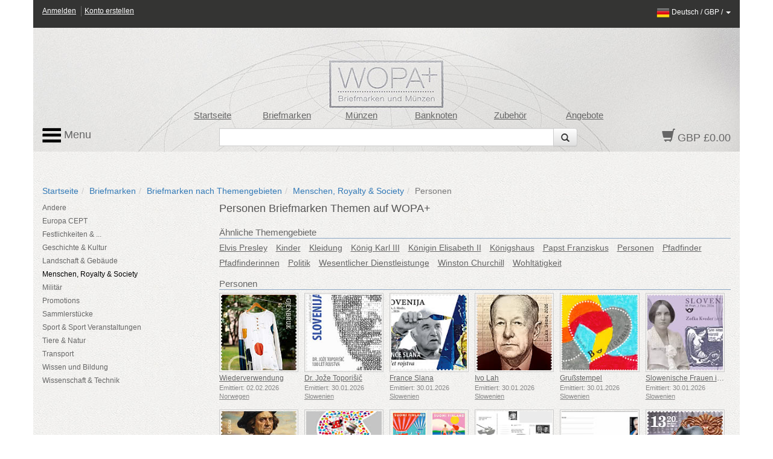

--- FILE ---
content_type: text/html; charset=utf-8
request_url: https://www.wopa-plus.com/de/stamps/thematic/&tid=7
body_size: 8760
content:
<!DOCTYPE html>

<html lang="de">
<head>
<title>Briefmarken nach Themengebieten | Briefmarken, Münzen, Banknoten aus aller Welt und Sammlerzubehör | WOPA+</title>
<meta http-equiv="X-UA-Compatible" content="IE=edge,chrome=1">
<meta name="viewport" content="width=device-width, maximum-scale=1.0">
<meta http-equiv="Content-Type" content="text/html;charset=UTF-8" >
<link rel="icon" type="image/png" sizes="32x32" href="/favicon-32x32.png">
<link rel="icon" type="image/png" sizes="96x96" href="/favicon-96x96.png">
<link rel="icon" type="image/png" sizes="16x16" href="/favicon-16x16.png">
<link rel="stylesheet" href="/app/0.8.9.prod/css/bootstrap.css?20260105_0">
<link rel="stylesheet" href="/app/0.8.9.prod/css/font-awesome.css?20260105_0">
<link rel="stylesheet" href="/app/0.8.9.prod/css/bootstrap-theme.css?20260105_0">
<link rel="stylesheet" href="/app/0.8.9.prod/css/yamm.css?20260105_0">
<link rel="stylesheet" href="/app/0.8.9.prod/css/styleWopa.css?20260105_0">
<link rel="stylesheet" href="/app/0.8.9.prod/css/widget.css?20260105_0">
<link rel="stylesheet" href="/app/0.8.9.prod/modules/horizStampThematicWidgetModule/css/horizStampThematicWidget.css?20260105_0">
<link rel="stylesheet" href="/app/0.8.9.prod/modules/verticalStampThematicWidgetModule/css/verticalStampThematicWidget.css?20260105_0">
<style></style>
<script src="/app/0.8.9.prod/scripts/jquery-1.10.2.min.js?20251298_0"></script>
<script src="/app/0.8.9.prod/scripts/jquery-ui.min.js?20251298_0"></script>
<script src="/app/0.8.9.prod/scripts/bootstrap.min.js?20251298_0"></script>
<script src="/app/0.8.9.prod/scripts/bootstrap3-typeahead.min.js?20251298_0"></script>
<script src="/app/0.8.9.prod/scripts/wopaplus.js?20251298_0"></script>
<script src="/app/0.8.9.prod/scripts/yepnope.1.5.4-min.js?20251298_0"></script>
<script src="/app/0.8.9.prod/scripts/bt-mvc.js?20251298_0"></script>
<script src="/app/0.8.9.prod/scripts/dictionary-de.js?20251298_0"></script>
<script src="/app/0.8.9.prod/scripts/testmenu.js?20251298_0"></script>
<script src="/app/0.8.9.prod/scripts/analytics.js?20251298_0"></script>
<script>
            $(document).ready(function(){
                var jsConfig={'controller':'stamps','action':'thematic','domain':'www.wopa-plus.com','version':'?20251298_0'};
                frontController=new FrontController(jsConfig);
            });
        languageCode='de';</script>

		<script async src="https://www.googletagmanager.com/gtag/js?id=G-PSBPCC8EN1"></script>
		<script>
		window.dataLayer = window.dataLayer || [];
		function gtag(){dataLayer.push(arguments);}
		gtag('js', new Date());
		gtag('config', 'G-3BKFESM481');
		</script>
		
</head>

<body id="doc" class="dev-desktop">

<div id="optionpage" class="container" style="display:none;">
    <div id="header-optionmenu"  class="row">
        <div id="optionsmenu-2nd">
            <a href="#" id="back-options-button-top">< Zurück</a>
        </div>
    </div>
    
                <div class="slot1 slot">
                    
        <div id="verticalStampThematic-widget" class="widget row">
            <div class="inner col-xs-12">
                
                <div class="widget-items"><ul class="list-group">
        <li class="widget-item">
            <div class="inner">
                <div class="widget-vl">
                    <div class="thematicLink itemLink">
                        <a href="https://www.wopa-plus.com/de/stamps/thematicgroup/&tgid=69" class="noLinkDecoration list-group-item " title="Andere"><span class="title">Andere</span></a>
                    </div>
                </div>
            </div>
        </li>
        
        <li class="widget-item">
            <div class="inner">
                <div class="widget-vl">
                    <div class="thematicLink itemLink">
                        <a href="https://www.wopa-plus.com/de/stamps/thematicgroup/&tgid=66" class="noLinkDecoration list-group-item " title="Europa CEPT"><span class="title">Europa CEPT</span></a>
                    </div>
                </div>
            </div>
        </li>
        
        <li class="widget-item">
            <div class="inner">
                <div class="widget-vl">
                    <div class="thematicLink itemLink">
                        <a href="https://www.wopa-plus.com/de/stamps/thematicgroup/&tgid=56" class="noLinkDecoration list-group-item " title="Festlichkeiten & ..."><span class="title">Festlichkeiten & ...</span></a>
                    </div>
                </div>
            </div>
        </li>
        
        <li class="widget-item">
            <div class="inner">
                <div class="widget-vl">
                    <div class="thematicLink itemLink">
                        <a href="https://www.wopa-plus.com/de/stamps/thematicgroup/&tgid=58" class="noLinkDecoration list-group-item " title="Geschichte & Kultur"><span class="title">Geschichte & Kultur</span></a>
                    </div>
                </div>
            </div>
        </li>
        
        <li class="widget-item">
            <div class="inner">
                <div class="widget-vl">
                    <div class="thematicLink itemLink">
                        <a href="https://www.wopa-plus.com/de/stamps/thematicgroup/&tgid=63" class="noLinkDecoration list-group-item " title="Landschaft & Gebäude"><span class="title">Landschaft & Gebäude</span></a>
                    </div>
                </div>
            </div>
        </li>
        
        <li class="widget-item">
            <div class="inner">
                <div class="widget-vl">
                    <div class="thematicLink itemLink">
                        <a href="https://www.wopa-plus.com/de/stamps/thematicgroup/&tgid=62" class="noLinkDecoration list-group-item highlight" title="Menschen, Royalty & Society"><span class="title">Menschen, Royalty & Society</span></a>
                    </div>
                </div>
            </div>
        </li>
        
        <li class="widget-item">
            <div class="inner">
                <div class="widget-vl">
                    <div class="thematicLink itemLink">
                        <a href="https://www.wopa-plus.com/de/stamps/thematicgroup/&tgid=65" class="noLinkDecoration list-group-item " title="Militär"><span class="title">Militär</span></a>
                    </div>
                </div>
            </div>
        </li>
        
        <li class="widget-item">
            <div class="inner">
                <div class="widget-vl">
                    <div class="thematicLink itemLink">
                        <a href="https://www.wopa-plus.com/de/stamps/thematicgroup/&tgid=181" class="noLinkDecoration list-group-item " title="Promotions"><span class="title">Promotions</span></a>
                    </div>
                </div>
            </div>
        </li>
        
        <li class="widget-item">
            <div class="inner">
                <div class="widget-vl">
                    <div class="thematicLink itemLink">
                        <a href="https://www.wopa-plus.com/de/stamps/thematicgroup/&tgid=57" class="noLinkDecoration list-group-item " title="Sammlerstücke"><span class="title">Sammlerstücke</span></a>
                    </div>
                </div>
            </div>
        </li>
        
        <li class="widget-item">
            <div class="inner">
                <div class="widget-vl">
                    <div class="thematicLink itemLink">
                        <a href="https://www.wopa-plus.com/de/stamps/thematicgroup/&tgid=64" class="noLinkDecoration list-group-item " title="Sport & Sport Veranstaltungen"><span class="title">Sport & Sport Veranstaltungen</span></a>
                    </div>
                </div>
            </div>
        </li>
        
        <li class="widget-item">
            <div class="inner">
                <div class="widget-vl">
                    <div class="thematicLink itemLink">
                        <a href="https://www.wopa-plus.com/de/stamps/thematicgroup/&tgid=60" class="noLinkDecoration list-group-item " title="Tiere & Natur"><span class="title">Tiere & Natur</span></a>
                    </div>
                </div>
            </div>
        </li>
        
        <li class="widget-item">
            <div class="inner">
                <div class="widget-vl">
                    <div class="thematicLink itemLink">
                        <a href="https://www.wopa-plus.com/de/stamps/thematicgroup/&tgid=55" class="noLinkDecoration list-group-item " title="Transport"><span class="title">Transport</span></a>
                    </div>
                </div>
            </div>
        </li>
        
        <li class="widget-item">
            <div class="inner">
                <div class="widget-vl">
                    <div class="thematicLink itemLink">
                        <a href="https://www.wopa-plus.com/de/stamps/thematicgroup/&tgid=61" class="noLinkDecoration list-group-item " title="Wissen und Bildung"><span class="title">Wissen und Bildung</span></a>
                    </div>
                </div>
            </div>
        </li>
        
        <li class="widget-item">
            <div class="inner">
                <div class="widget-vl">
                    <div class="thematicLink itemLink">
                        <a href="https://www.wopa-plus.com/de/stamps/thematicgroup/&tgid=59" class="noLinkDecoration list-group-item " title="Wissenschaft & Technik"><span class="title">Wissenschaft & Technik</span></a>
                    </div>
                </div>
            </div>
        </li>
        </ul></div>
                <div class="widget-footer row "></div>
            </div>
        </div>
                </div>
                </div>

<div id="page" class="container">
    
<div id="header-customerbar-widget" class="row">

        <div id="header-customerbar-account-status" class="col-xs-6 col-md-4">
            
            <ul class="nav-account-status">
                <li class="nav-item-account-status field-signin"><a href="https://www.wopa-plus.com/de/account/signin/">Anmelden</a>
</li>
                <li class="nav-item-account-status field-signup"><a href="https://www.wopa-plus.com/de/account/create/">Konto erstellen</a>
</li>
            </ul>

        </div>
        

<div id="header-customerbar-account-links" class="col-xs-6 col-md-8">

        <div class="customer-preferences">

            <a href="#" id="update-customer-preferences_link" data-current-currency="GBP" data-current-lang="de">
                <img class="langThumbnail" src="https://wopaplus-images.s3.amazonaws.com/flags/flagDe.png" alt="de">
                <span class="language">Deutsch</span> /
                <span class="currency">GBP</span> /
                <b class="caret"></b>
        
            </a>

        </div>
        
</div>

        <div id="updateCustomerPrefs" class="international-options col-xs-12" style="display:none;">           

            <form action="/index.php" id="lcdUpdateForm" method="post"><input name="__RequestVerificationToken" type="hidden" value="">
                <input type="hidden" name="controller" value="stamps">
                <input type="hidden" name="action" value="thematic">
        
        <fieldset class="fieldset-international-options col-xs-3 col-sm-2 col-md-1">
            <label class="form-label-international-options" for="langId">Sprache</label>
            <select id="langId" name="newlang">
        <option value="en">English</option><option value="de" selected="selected">Deutsch</option><option value="es">Español</option><option value="fr">Français</option><option value="it">Italiano</option><option value="cn">中文</option><option value="ru">Pусский</option>
            </select>
        </fieldset>
        
        <fieldset class="fieldset-international-options col-xs-9 col-sm-4 col-md-3">
            <label class="form-label-international-options" for="currencyId">Devisen</label>
            <select id="currencyId" name="cur" class="bem-form__form-control--international-options">
        <option value="GBP" selected="selected">GBP Britisches Pfund</option><option value="USD">USD Dollar Vereinigte Staaten</option><option value="EUR">EUR Euros</option><option value="CAD">CAD Kanadischer Dollar</option><option value="DKK">DKK Dänische Krone</option><option value="JPY">JPY Japanische YEN</option><option value="CHF">CHF Schweizer Franken</option><option value="HKD">HKD Hong Kong Dollar</option><option value="AUD">AUD Australischer Dollar</option><option value="ISK">ISK Isländische Krone</option><option value="NOK">NOK Norwegische Krone</option><option value="NZD">NZD Neuseeland-Dollar</option><option value="CNY">CNY Chinesischer Renminbi</option><option value="RON">RON Rumänischer Leu</option><option value="HUF">HUF Ungarische Forint</option><option value="BAM">BAM Konvertible Mark</option><option value="CZK">CZK Tschechische Krone</option><option value="CRC">CRC Dollar Vereinigte Staaten</option>
            </select>
        </fieldset>
        <input type="hidden" name="tid" value="7">
                <button type="submit" class="btn update col-xs-2 col-md-1 pull-right2">Aktualisieren</button>
            </form>
        
        </div>
    
</div>

<div id="header-promotionbar" class="row">
<span></span>
</div>
    <header id="header" class="header row lang-de">
    
            <div class="inner">
                <div class="row">
                    <div id="quick-nav" class="hidden-xs col-sm-offset-1 col-sm-9 col-md-offset-1 col-md-9 col-lg-offset-2 col-lg-8">
                    
        <ul class="quick-nav-menu row">
        <li class="col-sm-2 col-md-2 col-lg-2"><a href="https://www.wopa-plus.com/de/index/index/">Startseite</a>
</li>
        <!-- <li class="col-sm-2 col-md-2 col-lg-2"><a href="https://www.wopa-plus.com/de/stamps/members/">Länder</a>
</li>-->
        <li class="col-sm-2 col-md-2 col-lg-2"><a href="https://www.wopa-plus.com/de/stamps/index/">Briefmarken</a>
</li>
        <li class="col-sm-2 col-md-2 col-lg-2"><a href="https://www.wopa-plus.com/de/coins/index/">Münzen</a>
</li>
        <li class="col-sm-2 col-md-2 col-lg-2"><a href="https://www.wopa-plus.com/de/banknotes/index/">Banknoten</a>
</li>
        <li class="col-sm-2 col-md-2 col-lg-2"><a href="https://www.wopa-plus.com/de/accessories/index/">Zubehör</a>
</li>
        <li class="col-sm-2 col-md-2 col-lg-2"><a href="https://www.wopa-plus.com/de/main/promoted/">Angebote</a>
</li>
        </ul>
                    </div>
                </div>
                    
                <div class="row">
                    <div id="secondary-nav" class="col-xs-12 col-sm-3 col-md-3 col-lg-2 pull-right">
                    
        <div id="basket-widget" class="widget">
            <div class="inner">
                <a href="https://www.wopa-plus.com/de/basket/view/" class="heading">
                    <span class="glyphicon glyphicon-shopping-cart"></span>
                    <span class="basket-amount">GBP £0.00</span>
                </a>
            </div>
        </div>
        
                    </div>                     

                    <div id="search-container" class="hidden-xs col-sm-offset-3 col-sm-6 col-md-offset-3 col-md-6 col-lg-offset-3 col-lg-7">
                    
        <div id="search-widget">

            <form action="https://www.wopa-plus.com/index.php" method="get" name="searchform" id="searchform" class="prevent navbar-form navbar-left select-search" role="search">
            <input type="hidden" name="controller" value="search">
            <input type="hidden" name="action" value="all">
            <input type="hidden" name="lang" value="de">
            
            <div class = "input-group">
               <input type = "text" class="form-control" name="q" value="">
               
               <span class="input-group-btn">
                  <button id="btn-submit-searchform" class="btn btn-default" type="submit">
                     <span class="glyphicon glyphicon-search"></span>
                  </button>
               </span>
               
            </div>
            </form>

        </div>
        
                    </div>                
                </div>

                <div id="primary-nav">
                
        <div class="mainmenu">
            <nav class="navbar navbar-default">
                <ul class="nav navbar-nav">
                    <li class="dropdown mega-dropdown">
                        <a href="#" class="dropdown-toggle" data-toggle="dropdown"><img src="https://wopaplus-images.s3.amazonaws.com/icons/3bars.png"> Menu</a>
                        <ul class="dropdown-menu mega-dropdown-menu row">
<li class="col-sm-6 col-md-3">
                            
        <ul>
            <li class="dropdown-header"><a href="https://www.wopa-plus.com/de/stamps/index/"><i class="mobile-only fa fa-th"></i>Briefmarken</a>
</li>
            <li><a href="https://www.wopa-plus.com/de/stamps/members/">Länder</a>
</li>
            <li><a href="https://www.wopa-plus.com/de/stamps/new/">Neue Briefmarken</a>
</li>
            <li><a href="https://www.wopa-plus.com/de/stamps/bestsellers/">Bestseller Briefmarken</a>
</li>
            <li><a href="https://www.wopa-plus.com/de/stamps/thematics/">Briefmarken nach Themengebieten</a>
</li>
            <li><a href="https://www.wopa-plus.com/de/main/standingorders/">Daueraufträge</a>
</li>
            <li class="divider hidden-sm"></li>
        </ul>
        
                            
        <ul>
            <li class="dropdown-header"><a href="https://www.wopa-plus.com/de/accessories/index/"><i class="mobile-only fa fa-book"></i>Zubehör</a>
</li>
            <li><a href="https://www.wopa-plus.com/de/accessories/members/">Verkäufer</a>
</li>
            <li class="divider hidden-lg hidden-md hidden-sm"></li>
        </ul>
        
                            </li>
                            
                            <li class="col-sm-6 col-md-3">
                            
        <ul>
            <li class="dropdown-header"><a href="https://www.wopa-plus.com/de/coins/index/"><i class="mobile-only fa fa-circle-thin"></i>Münzen</a>
</li>
            <li><a href="https://www.wopa-plus.com/de/coins/members/">Länder</a>
</li>
            <li><a href="https://www.wopa-plus.com/de/coins/new/">Neue Münzen</a>
</li>
            <li><a href="https://www.wopa-plus.com/de/coins/thematics/">Münzen nach Themengebieten</a>
</li>
            <li class="divider hidden-sm"></li>
        
        </ul>
        
                            
        <ul>
            <li class="dropdown-header"><a href="https://www.wopa-plus.com/de/banknotes/index/"><i class="mobile-only fa fa-money"></i>Banknoten</a>
</li>
            <li><a href="https://www.wopa-plus.com/de/banknotes/members/">Länder</a>
</li>
            <li><a href="https://www.wopa-plus.com/de/banknotes/new/">Neue Banknoten</a>
</li>
            <li class="divider hidden-lg hidden-md hidden-sm"></li>
        
        </ul>
        
                            </li>
                            
                            <li class="col-sm-12 col-md-3">
                            
        <ul>
        <li class="dropdown-header"><a href="https://www.wopa-plus.com/de/account/home/"><i class="mobile-only fa fa-user"></i>Konto</a>
</li>
        
                <li><a href="https://www.wopa-plus.com/de/account/signin/">Anmelden</a>
</li>
                <li><a href="https://www.wopa-plus.com/de/account/create/">Konto erstellen</a>
</li>
                
            <li class="divider hidden-md hidden-sm"></li>
        </ul>
        
                            
        <ul>
            <li><a href="https://www.wopa-plus.com/de/index/index/">Startseite</a>
</li>
            <li><a href="https://www.wopa-plus.com/de/main/promoted/">Sonderangebote</a>
</li>
            <li><a href="https://www.wopa-plus.com/de/main/shipping/">Versand</a>
</li>
            <li><a href="https://www.wopa-plus.com/de/main/contact/">Kontakt</a>
</li>
        </ul>
        
                            </li>

                            <li class="hidden-xs col-sm-5 col-md-3">
                            
        <ul>
        <li class="hidden-lg hidden-md divider"></li>

        <li class="dropdown-header heading">Newsletter</li>
        <form id="enewssignupform" class="prevent" action="https://www.wopa-plus.com/index.php" method="get" name="enewssignupform">
            <input type="hidden" name="controller" value="account">
            <input type="hidden" name="action" value="checkEnewsSubscription">
            <input type="hidden" name="lang" value="de">
            
            <div class="form-group">
            <label class="sr-only" for="email">E-Mail Addresse</label>
            <input type="input" class="form-control" id="emailInput" name="emailInput" placeholder="Email eingeben" _required="" data-toggle="tooltip" data-placement="left" title="">
            </div>
            <button id="btn-submit-enewssignupform" type="submit" class="btn btn-flat btn-block btn-highlight uppercase">Abonnieren</button>
        </form>

        </ul>
        
                            </li>
                            
                        </ul>
                    </li>
                </ul>
    
            </nav>
        </div>

        
                </div>
                    
                
            </div>
            </header>

    <div id="main" class="main row">

        <div class="col-xs-12">
        
        <ol id="breadcrumb" class="breadcrumb">
        <li><a href="https://www.wopa-plus.com/de/index/index/">Startseite</a>
</li><li><a href="https://www.wopa-plus.com/de/stamps/index/">Briefmarken</a>
</li><li><a href="https://www.wopa-plus.com/de/stamps/thematics/">Briefmarken nach Themengebieten</a>
</li><li><a href="https://www.wopa-plus.com/de/stamps/thematicgroup/&tgid=62">Menschen, Royalty & Society</a>
</li><li class="active">Personen</li>
        </ol>
                </div>

        <div id="optionsmenu-main" class="col-xs-12 hidden-sm hidden-md hidden-lg">
            <a href="#" id="options-button-top">Wählen Sie thematische >></a>
        </div>

        <div class="col-xs-12">

            <div class="row">
                
                <div id="primary" class="col-xs-12 no-secondary">
                    <div class="row">
                        <div id="primary-sidebar" class="sidebar hidden-xs hidden-sm col-md-3">
                            
                <div class="slot1 slot">
                    
        <div id="verticalStampThematic-widget" class="widget row">
            <div class="inner col-xs-12">
                
                <div class="widget-items"><ul class="list-group">
        <li class="widget-item">
            <div class="inner">
                <div class="widget-vl">
                    <div class="thematicLink itemLink">
                        <a href="https://www.wopa-plus.com/de/stamps/thematicgroup/&tgid=69" class="noLinkDecoration list-group-item " title="Andere"><span class="title">Andere</span></a>
                    </div>
                </div>
            </div>
        </li>
        
        <li class="widget-item">
            <div class="inner">
                <div class="widget-vl">
                    <div class="thematicLink itemLink">
                        <a href="https://www.wopa-plus.com/de/stamps/thematicgroup/&tgid=66" class="noLinkDecoration list-group-item " title="Europa CEPT"><span class="title">Europa CEPT</span></a>
                    </div>
                </div>
            </div>
        </li>
        
        <li class="widget-item">
            <div class="inner">
                <div class="widget-vl">
                    <div class="thematicLink itemLink">
                        <a href="https://www.wopa-plus.com/de/stamps/thematicgroup/&tgid=56" class="noLinkDecoration list-group-item " title="Festlichkeiten & ..."><span class="title">Festlichkeiten & ...</span></a>
                    </div>
                </div>
            </div>
        </li>
        
        <li class="widget-item">
            <div class="inner">
                <div class="widget-vl">
                    <div class="thematicLink itemLink">
                        <a href="https://www.wopa-plus.com/de/stamps/thematicgroup/&tgid=58" class="noLinkDecoration list-group-item " title="Geschichte & Kultur"><span class="title">Geschichte & Kultur</span></a>
                    </div>
                </div>
            </div>
        </li>
        
        <li class="widget-item">
            <div class="inner">
                <div class="widget-vl">
                    <div class="thematicLink itemLink">
                        <a href="https://www.wopa-plus.com/de/stamps/thematicgroup/&tgid=63" class="noLinkDecoration list-group-item " title="Landschaft & Gebäude"><span class="title">Landschaft & Gebäude</span></a>
                    </div>
                </div>
            </div>
        </li>
        
        <li class="widget-item">
            <div class="inner">
                <div class="widget-vl">
                    <div class="thematicLink itemLink">
                        <a href="https://www.wopa-plus.com/de/stamps/thematicgroup/&tgid=62" class="noLinkDecoration list-group-item highlight" title="Menschen, Royalty & Society"><span class="title">Menschen, Royalty & Society</span></a>
                    </div>
                </div>
            </div>
        </li>
        
        <li class="widget-item">
            <div class="inner">
                <div class="widget-vl">
                    <div class="thematicLink itemLink">
                        <a href="https://www.wopa-plus.com/de/stamps/thematicgroup/&tgid=65" class="noLinkDecoration list-group-item " title="Militär"><span class="title">Militär</span></a>
                    </div>
                </div>
            </div>
        </li>
        
        <li class="widget-item">
            <div class="inner">
                <div class="widget-vl">
                    <div class="thematicLink itemLink">
                        <a href="https://www.wopa-plus.com/de/stamps/thematicgroup/&tgid=181" class="noLinkDecoration list-group-item " title="Promotions"><span class="title">Promotions</span></a>
                    </div>
                </div>
            </div>
        </li>
        
        <li class="widget-item">
            <div class="inner">
                <div class="widget-vl">
                    <div class="thematicLink itemLink">
                        <a href="https://www.wopa-plus.com/de/stamps/thematicgroup/&tgid=57" class="noLinkDecoration list-group-item " title="Sammlerstücke"><span class="title">Sammlerstücke</span></a>
                    </div>
                </div>
            </div>
        </li>
        
        <li class="widget-item">
            <div class="inner">
                <div class="widget-vl">
                    <div class="thematicLink itemLink">
                        <a href="https://www.wopa-plus.com/de/stamps/thematicgroup/&tgid=64" class="noLinkDecoration list-group-item " title="Sport & Sport Veranstaltungen"><span class="title">Sport & Sport Veranstaltungen</span></a>
                    </div>
                </div>
            </div>
        </li>
        
        <li class="widget-item">
            <div class="inner">
                <div class="widget-vl">
                    <div class="thematicLink itemLink">
                        <a href="https://www.wopa-plus.com/de/stamps/thematicgroup/&tgid=60" class="noLinkDecoration list-group-item " title="Tiere & Natur"><span class="title">Tiere & Natur</span></a>
                    </div>
                </div>
            </div>
        </li>
        
        <li class="widget-item">
            <div class="inner">
                <div class="widget-vl">
                    <div class="thematicLink itemLink">
                        <a href="https://www.wopa-plus.com/de/stamps/thematicgroup/&tgid=55" class="noLinkDecoration list-group-item " title="Transport"><span class="title">Transport</span></a>
                    </div>
                </div>
            </div>
        </li>
        
        <li class="widget-item">
            <div class="inner">
                <div class="widget-vl">
                    <div class="thematicLink itemLink">
                        <a href="https://www.wopa-plus.com/de/stamps/thematicgroup/&tgid=61" class="noLinkDecoration list-group-item " title="Wissen und Bildung"><span class="title">Wissen und Bildung</span></a>
                    </div>
                </div>
            </div>
        </li>
        
        <li class="widget-item">
            <div class="inner">
                <div class="widget-vl">
                    <div class="thematicLink itemLink">
                        <a href="https://www.wopa-plus.com/de/stamps/thematicgroup/&tgid=59" class="noLinkDecoration list-group-item " title="Wissenschaft & Technik"><span class="title">Wissenschaft & Technik</span></a>
                    </div>
                </div>
            </div>
        </li>
        </ul></div>
                <div class="widget-footer row "></div>
            </div>
        </div>
                </div>
                                        </div>

                        <div id="maincontent" class="col-xs-12 col-md-9"> 
                            <div class="inner">
                                
                <div class="slot1 slot">
                    
        <div class="contentpage-slot">
            <div class="inner">
        <h1>Personen Briefmarken Themen auf WOPA+</h1>
            </div>
        </div>
        
                </div>
                
                <div class="slot2 slot">
                    
        <div class="widget horizStampThematic-widget     row">
            <div class="inner col-xs-12">
                <h2 class="widget-header widget-header-top row "><div class="headerText col-xs-12 col-sm-8">Ähnliche Themengebiete</div></h2>
                <div class="widget-items"><ul class="list-group">
        <li class="widget-item ">
            <div class="inner">
                <div class="widget-hl">
                    <div class="thematicLink itemLink">
                        <a href="https://www.wopa-plus.com/de/stamps/thematic/&tid=188" class="list-group-item " title="Elvis Presley">Elvis Presley</a>
                    </div>
                </div>
            </div>
        </li>
        
        <li class="widget-item ">
            <div class="inner">
                <div class="widget-hl">
                    <div class="thematicLink itemLink">
                        <a href="https://www.wopa-plus.com/de/stamps/thematic/&tid=31" class="list-group-item " title="Kinder">Kinder</a>
                    </div>
                </div>
            </div>
        </li>
        
        <li class="widget-item ">
            <div class="inner">
                <div class="widget-hl">
                    <div class="thematicLink itemLink">
                        <a href="https://www.wopa-plus.com/de/stamps/thematic/&tid=92" class="list-group-item " title="Kleidung">Kleidung</a>
                    </div>
                </div>
            </div>
        </li>
        
        <li class="widget-item ">
            <div class="inner">
                <div class="widget-hl">
                    <div class="thematicLink itemLink">
                        <a href="https://www.wopa-plus.com/de/stamps/thematic/&tid=187" class="list-group-item " title="König Karl III">König Karl III</a>
                    </div>
                </div>
            </div>
        </li>
        
        <li class="widget-item ">
            <div class="inner">
                <div class="widget-hl">
                    <div class="thematicLink itemLink">
                        <a href="https://www.wopa-plus.com/de/stamps/thematic/&tid=183" class="list-group-item " title="Königin Elisabeth II">Königin Elisabeth II</a>
                    </div>
                </div>
            </div>
        </li>
        
        <li class="widget-item ">
            <div class="inner">
                <div class="widget-hl">
                    <div class="thematicLink itemLink">
                        <a href="https://www.wopa-plus.com/de/stamps/thematic/&tid=8" class="list-group-item " title="Königshaus">Königshaus</a>
                    </div>
                </div>
            </div>
        </li>
        
        <li class="widget-item ">
            <div class="inner">
                <div class="widget-hl">
                    <div class="thematicLink itemLink">
                        <a href="https://www.wopa-plus.com/de/stamps/thematic/&tid=202" class="list-group-item " title="Papst Franziskus">Papst Franziskus</a>
                    </div>
                </div>
            </div>
        </li>
        
        <li class="widget-item ">
            <div class="inner">
                <div class="widget-hl">
                    <div class="thematicLink itemLink">
                        <a href="https://www.wopa-plus.com/de/stamps/thematic/&tid=7" class="list-group-item " title="Personen">Personen</a>
                    </div>
                </div>
            </div>
        </li>
        
        <li class="widget-item ">
            <div class="inner">
                <div class="widget-hl">
                    <div class="thematicLink itemLink">
                        <a href="https://www.wopa-plus.com/de/stamps/thematic/&tid=33" class="list-group-item " title="Pfadfinder">Pfadfinder</a>
                    </div>
                </div>
            </div>
        </li>
        
        <li class="widget-item ">
            <div class="inner">
                <div class="widget-hl">
                    <div class="thematicLink itemLink">
                        <a href="https://www.wopa-plus.com/de/stamps/thematic/&tid=32" class="list-group-item " title="Pfadfinderinnen">Pfadfinderinnen</a>
                    </div>
                </div>
            </div>
        </li>
        
        <li class="widget-item ">
            <div class="inner">
                <div class="widget-hl">
                    <div class="thematicLink itemLink">
                        <a href="https://www.wopa-plus.com/de/stamps/thematic/&tid=48" class="list-group-item " title="Politik">Politik</a>
                    </div>
                </div>
            </div>
        </li>
        
        <li class="widget-item ">
            <div class="inner">
                <div class="widget-hl">
                    <div class="thematicLink itemLink">
                        <a href="https://www.wopa-plus.com/de/stamps/thematic/&tid=95" class="list-group-item " title="Wesentlicher Dienstleistunge">Wesentlicher Dienstleistunge</a>
                    </div>
                </div>
            </div>
        </li>
        
        <li class="widget-item ">
            <div class="inner">
                <div class="widget-hl">
                    <div class="thematicLink itemLink">
                        <a href="https://www.wopa-plus.com/de/stamps/thematic/&tid=199" class="list-group-item " title="Winston Churchill">Winston Churchill</a>
                    </div>
                </div>
            </div>
        </li>
        
        <li class="widget-item ">
            <div class="inner">
                <div class="widget-hl">
                    <div class="thematicLink itemLink">
                        <a href="https://www.wopa-plus.com/de/stamps/thematic/&tid=91" class="list-group-item " title="Wohltätigkeit">Wohltätigkeit</a>
                    </div>
                </div>
            </div>
        </li>
        </ul></div>
            </div>
        </div>
        
                </div>
                
                <div class="slot3 slot">
                    
        <div class="widget gui-widget horizMultiSellerStampIssues-widget">
            <div class="inner">
                <h2 class="widget-header widget-header-top row "><div class="headerText col-xs-8 col-sm-8">Personen</div></h2>
                <div class="widget-items row disable-overflow-scrolling grid-view">
        <div class="widget-item horiz-product-widget-item product-widget-item col-xs-6 col-sm-3 col-md-3 col-lg-2  slot-1" data-pid="107789" data-seller="NO">
            <div class="inner">
                <div class="widget-hl">
                
        <div class="widget-imageWrapper ">
            <a href="https://www.wopa-plus.com/de/stamps/product/&pid=107790&origin=tid-7" class="title noLinkDecoration" ontouchstart="return true;" title="Wiederverwendung">
                <div class="imageContainer">
                    <img src="https://wopaplus-images.s3.amazonaws.com/products/140x140/NO107790.jpg" alt="Wiederverwendung" data-imgpid="107790" class="img-responsive " onerror="thumbnail_140x140_Error(this);">
                </div>
            </a>
            <div class="ribbon-bottom disabled"><span class="glyphicon glyphicon-ok"></span></div>
        </div>
        

                    <div class="prodDetails">
                    
        <table class="table">
            <tr>
                <td class="titleText">
                    <a href="https://www.wopa-plus.com/de/stamps/product/&pid=107790&origin=tid-7" class="title noLinkDecoration" title="Wiederverwendung">
                        Wiederverwendung
                    </a>
                </td>
            </tr>
        
                <tr>
                    <td class="releaseDate">
                    Emittiert: 02.02.2026
                </tr>
            
            <tr>
                <td class="sellerLink">
                    <a href="https://www.wopa-plus.com/de/stamps/member/&loc=NO" class="seller noLinkDecoration" title="Norwegen">
                        <span class="carat">›</span><span class="sellerName">Norwegen</span>
                    </a>
                </td>
            </tr>
        </table>
        
                    </div>

                </div>
            </div>
        </div>
        
        <div class="widget-item horiz-product-widget-item product-widget-item col-xs-6 col-sm-3 col-md-3 col-lg-2  slot-2" data-pid="107821" data-seller="SI">
            <div class="inner">
                <div class="widget-hl">
                
        <div class="widget-imageWrapper ">
            <a href="https://www.wopa-plus.com/de/stamps/product/&pid=107830&origin=tid-7" class="title noLinkDecoration" ontouchstart="return true;" title="Dr. Jože Toporišič">
                <div class="imageContainer">
                    <img src="https://wopaplus-images.s3.amazonaws.com/products/140x140/SI107830.jpg" alt="Dr. Jože Toporišič" data-imgpid="107830" class="img-responsive " onerror="thumbnail_140x140_Error(this);">
                </div>
            </a>
            <div class="ribbon-bottom disabled"><span class="glyphicon glyphicon-ok"></span></div>
        </div>
        

                    <div class="prodDetails">
                    
        <table class="table">
            <tr>
                <td class="titleText">
                    <a href="https://www.wopa-plus.com/de/stamps/product/&pid=107830&origin=tid-7" class="title noLinkDecoration" title="Dr. Jože Toporišič">
                        Dr. Jože Toporišič
                    </a>
                </td>
            </tr>
        
                <tr>
                    <td class="releaseDate">
                    Emittiert: 30.01.2026
                </tr>
            
            <tr>
                <td class="sellerLink">
                    <a href="https://www.wopa-plus.com/de/stamps/member/&loc=SI" class="seller noLinkDecoration" title="Slowenien">
                        <span class="carat">›</span><span class="sellerName">Slowenien</span>
                    </a>
                </td>
            </tr>
        </table>
        
                    </div>

                </div>
            </div>
        </div>
        
        <div class="widget-item horiz-product-widget-item product-widget-item col-xs-6 col-sm-3 col-md-3 col-lg-2  slot-3" data-pid="107822" data-seller="SI">
            <div class="inner">
                <div class="widget-hl">
                
        <div class="widget-imageWrapper ">
            <a href="https://www.wopa-plus.com/de/stamps/product/&pid=107832&origin=tid-7" class="title noLinkDecoration" ontouchstart="return true;" title="France Slana">
                <div class="imageContainer">
                    <img src="https://wopaplus-images.s3.amazonaws.com/products/140x140/SI107832.jpg" alt="France Slana" data-imgpid="107832" class="img-responsive " onerror="thumbnail_140x140_Error(this);">
                </div>
            </a>
            <div class="ribbon-bottom disabled"><span class="glyphicon glyphicon-ok"></span></div>
        </div>
        

                    <div class="prodDetails">
                    
        <table class="table">
            <tr>
                <td class="titleText">
                    <a href="https://www.wopa-plus.com/de/stamps/product/&pid=107832&origin=tid-7" class="title noLinkDecoration" title="France Slana">
                        France Slana
                    </a>
                </td>
            </tr>
        
                <tr>
                    <td class="releaseDate">
                    Emittiert: 30.01.2026
                </tr>
            
            <tr>
                <td class="sellerLink">
                    <a href="https://www.wopa-plus.com/de/stamps/member/&loc=SI" class="seller noLinkDecoration" title="Slowenien">
                        <span class="carat">›</span><span class="sellerName">Slowenien</span>
                    </a>
                </td>
            </tr>
        </table>
        
                    </div>

                </div>
            </div>
        </div>
        
        <div class="widget-item horiz-product-widget-item product-widget-item col-xs-6 col-sm-3 col-md-3 col-lg-2  slot-4" data-pid="107823" data-seller="SI">
            <div class="inner">
                <div class="widget-hl">
                
        <div class="widget-imageWrapper ">
            <a href="https://www.wopa-plus.com/de/stamps/product/&pid=107834&origin=tid-7" class="title noLinkDecoration" ontouchstart="return true;" title="Ivo Lah">
                <div class="imageContainer">
                    <img src="https://wopaplus-images.s3.amazonaws.com/products/140x140/SI107834.jpg" alt="Ivo Lah" data-imgpid="107834" class="img-responsive " onerror="thumbnail_140x140_Error(this);">
                </div>
            </a>
            <div class="ribbon-bottom disabled"><span class="glyphicon glyphicon-ok"></span></div>
        </div>
        

                    <div class="prodDetails">
                    
        <table class="table">
            <tr>
                <td class="titleText">
                    <a href="https://www.wopa-plus.com/de/stamps/product/&pid=107834&origin=tid-7" class="title noLinkDecoration" title="Ivo Lah">
                        Ivo Lah
                    </a>
                </td>
            </tr>
        
                <tr>
                    <td class="releaseDate">
                    Emittiert: 30.01.2026
                </tr>
            
            <tr>
                <td class="sellerLink">
                    <a href="https://www.wopa-plus.com/de/stamps/member/&loc=SI" class="seller noLinkDecoration" title="Slowenien">
                        <span class="carat">›</span><span class="sellerName">Slowenien</span>
                    </a>
                </td>
            </tr>
        </table>
        
                    </div>

                </div>
            </div>
        </div>
        
        <div class="widget-item horiz-product-widget-item product-widget-item col-xs-6 col-sm-3 col-md-3 col-lg-2  slot-5" data-pid="107824" data-seller="SI">
            <div class="inner">
                <div class="widget-hl">
                
        <div class="widget-imageWrapper ">
            <a href="https://www.wopa-plus.com/de/stamps/product/&pid=107836&origin=tid-7" class="title noLinkDecoration" ontouchstart="return true;" title="Grußstempel">
                <div class="imageContainer">
                    <img src="https://wopaplus-images.s3.amazonaws.com/products/140x140/SI107836.jpg" alt="Grußstempel" data-imgpid="107836" class="img-responsive " onerror="thumbnail_140x140_Error(this);">
                </div>
            </a>
            <div class="ribbon-bottom disabled"><span class="glyphicon glyphicon-ok"></span></div>
        </div>
        

                    <div class="prodDetails">
                    
        <table class="table">
            <tr>
                <td class="titleText">
                    <a href="https://www.wopa-plus.com/de/stamps/product/&pid=107836&origin=tid-7" class="title noLinkDecoration" title="Grußstempel">
                        Grußstempel
                    </a>
                </td>
            </tr>
        
                <tr>
                    <td class="releaseDate">
                    Emittiert: 30.01.2026
                </tr>
            
            <tr>
                <td class="sellerLink">
                    <a href="https://www.wopa-plus.com/de/stamps/member/&loc=SI" class="seller noLinkDecoration" title="Slowenien">
                        <span class="carat">›</span><span class="sellerName">Slowenien</span>
                    </a>
                </td>
            </tr>
        </table>
        
                    </div>

                </div>
            </div>
        </div>
        
        <div class="widget-item horiz-product-widget-item product-widget-item col-xs-6 col-sm-3 col-md-3 col-lg-2  slot-6" data-pid="107827" data-seller="SI">
            <div class="inner">
                <div class="widget-hl">
                
        <div class="widget-imageWrapper ">
            <a href="https://www.wopa-plus.com/de/stamps/product/&pid=107841&origin=tid-7" class="title noLinkDecoration" ontouchstart="return true;" title="Slowenische Frauen in der Kunst – Zofka Kveder">
                <div class="imageContainer">
                    <img src="https://wopaplus-images.s3.amazonaws.com/products/140x140/SI107841.jpg" alt="Slowenische Frauen in der Kunst – Zofka Kveder" data-imgpid="107841" class="img-responsive " onerror="thumbnail_140x140_Error(this);">
                </div>
            </a>
            <div class="ribbon-bottom disabled"><span class="glyphicon glyphicon-ok"></span></div>
        </div>
        

                    <div class="prodDetails">
                    
        <table class="table">
            <tr>
                <td class="titleText">
                    <a href="https://www.wopa-plus.com/de/stamps/product/&pid=107841&origin=tid-7" class="title noLinkDecoration" title="Slowenische Frauen in der Kunst – Zofka Kveder">
                        Slowenische Frauen in der Kunst – Zofka Kveder
                    </a>
                </td>
            </tr>
        
                <tr>
                    <td class="releaseDate">
                    Emittiert: 30.01.2026
                </tr>
            
            <tr>
                <td class="sellerLink">
                    <a href="https://www.wopa-plus.com/de/stamps/member/&loc=SI" class="seller noLinkDecoration" title="Slowenien">
                        <span class="carat">›</span><span class="sellerName">Slowenien</span>
                    </a>
                </td>
            </tr>
        </table>
        
                    </div>

                </div>
            </div>
        </div>
        
        <div class="widget-item horiz-product-widget-item product-widget-item col-xs-6 col-sm-3 col-md-3 col-lg-2  slot-7" data-pid="107856" data-seller="BA2">
            <div class="inner">
                <div class="widget-hl">
                
        <div class="widget-imageWrapper ">
            <a href="https://www.wopa-plus.com/de/stamps/product/&pid=107857&origin=tid-7" class="title noLinkDecoration" ontouchstart="return true;" title="575 Jahre Seit der Geburt von Christoph Kolumbus">
                <div class="imageContainer">
                    <img src="https://wopaplus-images.s3.amazonaws.com/products/140x140/BA2107857.jpg" alt="575 Jahre Seit der Geburt von Christoph Kolumbus" data-imgpid="107857" class="img-responsive " onerror="thumbnail_140x140_Error(this);">
                </div>
            </a>
            <div class="ribbon-bottom disabled"><span class="glyphicon glyphicon-ok"></span></div>
        </div>
        

                    <div class="prodDetails">
                    
        <table class="table">
            <tr>
                <td class="titleText">
                    <a href="https://www.wopa-plus.com/de/stamps/product/&pid=107857&origin=tid-7" class="title noLinkDecoration" title="575 Jahre Seit der Geburt von Christoph Kolumbus">
                        575 Jahre Seit der Geburt von Christoph Kolumbus
                    </a>
                </td>
            </tr>
        
                <tr>
                    <td class="releaseDate">
                    Emittiert: 29.01.2026
                </tr>
            
            <tr>
                <td class="sellerLink">
                    <a href="https://www.wopa-plus.com/de/stamps/member/&loc=BA2" class="seller noLinkDecoration" title="Bosnien und Herzegowina - Republik Srpska">
                        <span class="carat">›</span><span class="sellerName">Bosnien und Herzegowina - Republik Srpska</span>
                    </a>
                </td>
            </tr>
        </table>
        
                    </div>

                </div>
            </div>
        </div>
        
        <div class="widget-item horiz-product-widget-item product-widget-item col-xs-6 col-sm-3 col-md-3 col-lg-2  slot-8" data-pid="107525" data-seller="BE">
            <div class="inner">
                <div class="widget-hl">
                
        <div class="widget-imageWrapper ">
            <a href="https://www.wopa-plus.com/de/stamps/product/&pid=107526&origin=tid-7" class="title noLinkDecoration" ontouchstart="return true;" title="Elvis Pompilio">
                <div class="imageContainer">
                    <img src="https://wopaplus-images.s3.amazonaws.com/products/140x140/BE107526.jpg" alt="Elvis Pompilio" data-imgpid="107526" class="img-responsive " onerror="thumbnail_140x140_Error(this);">
                </div>
            </a>
            <div class="ribbon-bottom disabled"><span class="glyphicon glyphicon-ok"></span></div>
        </div>
        

                    <div class="prodDetails">
                    
        <table class="table">
            <tr>
                <td class="titleText">
                    <a href="https://www.wopa-plus.com/de/stamps/product/&pid=107526&origin=tid-7" class="title noLinkDecoration" title="Elvis Pompilio">
                        Elvis Pompilio
                    </a>
                </td>
            </tr>
        
                <tr>
                    <td class="releaseDate">
                    Emittiert: 26.01.2026
                </tr>
            
            <tr>
                <td class="sellerLink">
                    <a href="https://www.wopa-plus.com/de/stamps/member/&loc=BE" class="seller noLinkDecoration" title="Belgien">
                        <span class="carat">›</span><span class="sellerName">Belgien</span>
                    </a>
                </td>
            </tr>
        </table>
        
                    </div>

                </div>
            </div>
        </div>
        
        <div class="widget-item horiz-product-widget-item product-widget-item col-xs-6 col-sm-3 col-md-3 col-lg-2  slot-9" data-pid="107505" data-seller="FI">
            <div class="inner">
                <div class="widget-hl">
                
        <div class="widget-imageWrapper ">
            <a href="https://www.wopa-plus.com/de/stamps/product/&pid=107506&origin=tid-7" class="title noLinkDecoration" ontouchstart="return true;" title="Freundschaft">
                <div class="imageContainer">
                    <img src="https://wopaplus-images.s3.amazonaws.com/products/140x140/FI107506.jpg" alt="Freundschaft" data-imgpid="107506" class="img-responsive " onerror="thumbnail_140x140_Error(this);">
                </div>
            </a>
            <div class="ribbon-bottom disabled"><span class="glyphicon glyphicon-ok"></span></div>
        </div>
        

                    <div class="prodDetails">
                    
        <table class="table">
            <tr>
                <td class="titleText">
                    <a href="https://www.wopa-plus.com/de/stamps/product/&pid=107506&origin=tid-7" class="title noLinkDecoration" title="Freundschaft">
                        Freundschaft
                    </a>
                </td>
            </tr>
        
                <tr>
                    <td class="releaseDate">
                    Emittiert: 14.01.2026
                </tr>
            
            <tr>
                <td class="sellerLink">
                    <a href="https://www.wopa-plus.com/de/stamps/member/&loc=FI" class="seller noLinkDecoration" title="Finnland">
                        <span class="carat">›</span><span class="sellerName">Finnland</span>
                    </a>
                </td>
            </tr>
        </table>
        
                    </div>

                </div>
            </div>
        </div>
        
        <div class="widget-item horiz-product-widget-item product-widget-item col-xs-6 col-sm-3 col-md-3 col-lg-2  slot-10" data-pid="107468" data-seller="HR">
            <div class="inner">
                <div class="widget-hl">
                
        <div class="widget-imageWrapper ">
            <a href="https://www.wopa-plus.com/de/stamps/product/&pid=107469&origin=tid-7" class="title noLinkDecoration" ontouchstart="return true;" title="Postkarten – Helden des Vaterlandkriegs">
                <div class="imageContainer">
                    <img src="https://wopaplus-images.s3.amazonaws.com/products/140x140/HR107469.jpg" alt="Postkarten – Helden des Vaterlandkriegs" data-imgpid="107469" class="img-responsive " onerror="thumbnail_140x140_Error(this);">
                </div>
            </a>
            <div class="ribbon-bottom disabled"><span class="glyphicon glyphicon-ok"></span></div>
        </div>
        

                    <div class="prodDetails">
                    
        <table class="table">
            <tr>
                <td class="titleText">
                    <a href="https://www.wopa-plus.com/de/stamps/product/&pid=107469&origin=tid-7" class="title noLinkDecoration" title="Postkarten – Helden des Vaterlandkriegs">
                        Postkarten – Helden des Vaterlandkriegs
                    </a>
                </td>
            </tr>
        
                <tr>
                    <td class="releaseDate">
                    Emittiert: 12.01.2026
                </tr>
            
            <tr>
                <td class="sellerLink">
                    <a href="https://www.wopa-plus.com/de/stamps/member/&loc=HR" class="seller noLinkDecoration" title="Kroatien">
                        <span class="carat">›</span><span class="sellerName">Kroatien</span>
                    </a>
                </td>
            </tr>
        </table>
        
                    </div>

                </div>
            </div>
        </div>
        
        <div class="widget-item horiz-product-widget-item product-widget-item col-xs-6 col-sm-3 col-md-3 col-lg-2  slot-11" data-pid="107278" data-seller="AM">
            <div class="inner">
                <div class="widget-hl">
                
        <div class="widget-imageWrapper ">
            <a href="https://www.wopa-plus.com/de/stamps/product/&pid=107279&origin=tid-7" class="title noLinkDecoration" ontouchstart="return true;" title="Postkarte – Prominente Armenier, 100. Jahrestag von Hakob Karapent">
                <div class="imageContainer">
                    <img src="https://wopaplus-images.s3.amazonaws.com/products/140x140/AM107279.jpg" alt="Postkarte – Prominente Armenier, 100. Jahrestag von Hakob Karapent" data-imgpid="107279" class="img-responsive " onerror="thumbnail_140x140_Error(this);">
                </div>
            </a>
            <div class="ribbon-bottom disabled"><span class="glyphicon glyphicon-ok"></span></div>
        </div>
        

                    <div class="prodDetails">
                    
        <table class="table">
            <tr>
                <td class="titleText">
                    <a href="https://www.wopa-plus.com/de/stamps/product/&pid=107279&origin=tid-7" class="title noLinkDecoration" title="Postkarte – Prominente Armenier, 100. Jahrestag von Hakob Karapent">
                        Postkarte – Prominente Armenier, 100. Jahrestag von Hakob Karapent
                    </a>
                </td>
            </tr>
        
                <tr>
                    <td class="releaseDate">
                    Emittiert: 18.12.2025
                </tr>
            
            <tr>
                <td class="sellerLink">
                    <a href="https://www.wopa-plus.com/de/stamps/member/&loc=AM" class="seller noLinkDecoration" title="Armenien">
                        <span class="carat">›</span><span class="sellerName">Armenien</span>
                    </a>
                </td>
            </tr>
        </table>
        
                    </div>

                </div>
            </div>
        </div>
        
        <div class="widget-item horiz-product-widget-item product-widget-item col-xs-6 col-sm-3 col-md-3 col-lg-2  slot-12" data-pid="107318" data-seller="IL">
            <div class="inner">
                <div class="widget-hl">
                
        <div class="widget-imageWrapper ">
            <a href="https://www.wopa-plus.com/de/stamps/product/&pid=107327&origin=tid-7" class="title noLinkDecoration" ontouchstart="return true;" title="Rabbi Mazuz">
                <div class="imageContainer">
                    <img src="https://wopaplus-images.s3.amazonaws.com/products/140x140/IL107327.jpg" alt="Rabbi Mazuz" data-imgpid="107327" class="img-responsive " onerror="thumbnail_140x140_Error(this);">
                </div>
            </a>
            <div class="ribbon-bottom disabled"><span class="glyphicon glyphicon-ok"></span></div>
        </div>
        

                    <div class="prodDetails">
                    
        <table class="table">
            <tr>
                <td class="titleText">
                    <a href="https://www.wopa-plus.com/de/stamps/product/&pid=107327&origin=tid-7" class="title noLinkDecoration" title="Rabbi Mazuz">
                        Rabbi Mazuz
                    </a>
                </td>
            </tr>
        
                <tr>
                    <td class="releaseDate">
                    Emittiert: 16.12.2025
                </tr>
            
            <tr>
                <td class="sellerLink">
                    <a href="https://www.wopa-plus.com/de/stamps/member/&loc=IL" class="seller noLinkDecoration" title="Israel">
                        <span class="carat">›</span><span class="sellerName">Israel</span>
                    </a>
                </td>
            </tr>
        </table>
        
                    </div>

                </div>
            </div>
        </div>
        
        <div class="widget-item horiz-product-widget-item product-widget-item col-xs-6 col-sm-3 col-md-3 col-lg-2  slot-13" data-pid="107145" data-seller="RS">
            <div class="inner">
                <div class="widget-hl">
                
        <div class="widget-imageWrapper ">
            <a href="https://www.wopa-plus.com/de/stamps/product/&pid=107146&origin=tid-7" class="title noLinkDecoration" ontouchstart="return true;" title="Weibliche Herrscherinnen Serbiens aus der Nemanjić-Dynastie">
                <div class="imageContainer">
                    <img src="https://wopaplus-images.s3.amazonaws.com/products/140x140/RS107146.jpg" alt="Weibliche Herrscherinnen Serbiens aus der Nemanjić-Dynastie" data-imgpid="107146" class="img-responsive " onerror="thumbnail_140x140_Error(this);">
                </div>
            </a>
            <div class="ribbon-bottom disabled"><span class="glyphicon glyphicon-ok"></span></div>
        </div>
        

                    <div class="prodDetails">
                    
        <table class="table">
            <tr>
                <td class="titleText">
                    <a href="https://www.wopa-plus.com/de/stamps/product/&pid=107146&origin=tid-7" class="title noLinkDecoration" title="Weibliche Herrscherinnen Serbiens aus der Nemanjić-Dynastie">
                        Weibliche Herrscherinnen Serbiens aus der Nemanjić-Dynastie
                    </a>
                </td>
            </tr>
        
                <tr>
                    <td class="releaseDate">
                    Emittiert: 08.12.2025
                </tr>
            
            <tr>
                <td class="sellerLink">
                    <a href="https://www.wopa-plus.com/de/stamps/member/&loc=RS" class="seller noLinkDecoration" title="Serbien">
                        <span class="carat">›</span><span class="sellerName">Serbien</span>
                    </a>
                </td>
            </tr>
        </table>
        
                    </div>

                </div>
            </div>
        </div>
        
        <div class="widget-item horiz-product-widget-item product-widget-item col-xs-6 col-sm-3 col-md-3 col-lg-2  slot-14" data-pid="107089" data-seller="LV">
            <div class="inner">
                <div class="widget-hl">
                
        <div class="widget-imageWrapper ">
            <a href="https://www.wopa-plus.com/de/stamps/product/&pid=107090&origin=tid-7" class="title noLinkDecoration" ontouchstart="return true;" title="Krišjānis Valdemārs">
                <div class="imageContainer">
                    <img src="https://wopaplus-images.s3.amazonaws.com/products/140x140/LV107090.jpg" alt="Krišjānis Valdemārs" data-imgpid="107090" class="img-responsive " onerror="thumbnail_140x140_Error(this);">
                </div>
            </a>
            <div class="ribbon-bottom disabled"><span class="glyphicon glyphicon-ok"></span></div>
        </div>
        

                    <div class="prodDetails">
                    
        <table class="table">
            <tr>
                <td class="titleText">
                    <a href="https://www.wopa-plus.com/de/stamps/product/&pid=107090&origin=tid-7" class="title noLinkDecoration" title="Krišjānis Valdemārs">
                        Krišjānis Valdemārs
                    </a>
                </td>
            </tr>
        
                <tr>
                    <td class="releaseDate">
                    Emittiert: 02.12.2025
                </tr>
            
            <tr>
                <td class="sellerLink">
                    <a href="https://www.wopa-plus.com/de/stamps/member/&loc=LV" class="seller noLinkDecoration" title="Lettland">
                        <span class="carat">›</span><span class="sellerName">Lettland</span>
                    </a>
                </td>
            </tr>
        </table>
        
                    </div>

                </div>
            </div>
        </div>
        
        <div class="widget-item horiz-product-widget-item product-widget-item col-xs-6 col-sm-3 col-md-3 col-lg-2  slot-15" data-pid="107102" data-seller="BA2">
            <div class="inner">
                <div class="widget-hl">
                
        <div class="widget-imageWrapper ">
            <a href="https://www.wopa-plus.com/de/stamps/product/&pid=107103&origin=tid-7" class="title noLinkDecoration" ontouchstart="return true;" title="Gebärdensprache - Gut">
                <div class="imageContainer">
                    <img src="https://wopaplus-images.s3.amazonaws.com/products/140x140/BA2107103.jpg" alt="Gebärdensprache - Gut" data-imgpid="107103" class="img-responsive " onerror="thumbnail_140x140_Error(this);">
                </div>
            </a>
            <div class="ribbon-bottom disabled"><span class="glyphicon glyphicon-ok"></span></div>
        </div>
        

                    <div class="prodDetails">
                    
        <table class="table">
            <tr>
                <td class="titleText">
                    <a href="https://www.wopa-plus.com/de/stamps/product/&pid=107103&origin=tid-7" class="title noLinkDecoration" title="Gebärdensprache - Gut">
                        Gebärdensprache - Gut
                    </a>
                </td>
            </tr>
        
                <tr>
                    <td class="releaseDate">
                    Emittiert: 02.12.2025
                </tr>
            
            <tr>
                <td class="sellerLink">
                    <a href="https://www.wopa-plus.com/de/stamps/member/&loc=BA2" class="seller noLinkDecoration" title="Bosnien und Herzegowina - Republik Srpska">
                        <span class="carat">›</span><span class="sellerName">Bosnien und Herzegowina - Republik Srpska</span>
                    </a>
                </td>
            </tr>
        </table>
        
                    </div>

                </div>
            </div>
        </div>
        
        <div class="widget-item horiz-product-widget-item product-widget-item col-xs-6 col-sm-3 col-md-3 col-lg-2  slot-16" data-pid="106827" data-seller="HU">
            <div class="inner">
                <div class="widget-hl">
                
        <div class="widget-imageWrapper ">
            <a href="https://www.wopa-plus.com/de/stamps/product/&pid=106828&origin=tid-7" class="title noLinkDecoration" ontouchstart="return true;" title="Prof. Dr. Pal Heim Wurde vor 150 Jahren Geboren">
                <div class="imageContainer">
                    <img src="https://wopaplus-images.s3.amazonaws.com/products/140x140/HU106828.jpg" alt="Prof. Dr. Pal Heim Wurde vor 150 Jahren Geboren" data-imgpid="106828" class="img-responsive " onerror="thumbnail_140x140_Error(this);">
                </div>
            </a>
            <div class="ribbon-bottom disabled"><span class="glyphicon glyphicon-ok"></span></div>
        </div>
        

                    <div class="prodDetails">
                    
        <table class="table">
            <tr>
                <td class="titleText">
                    <a href="https://www.wopa-plus.com/de/stamps/product/&pid=106828&origin=tid-7" class="title noLinkDecoration" title="Prof. Dr. Pal Heim Wurde vor 150 Jahren Geboren">
                        Prof. Dr. Pal Heim Wurde vor 150 Jahren Geboren
                    </a>
                </td>
            </tr>
        
                <tr>
                    <td class="releaseDate">
                    Emittiert: 28.11.2025
                </tr>
            
            <tr>
                <td class="sellerLink">
                    <a href="https://www.wopa-plus.com/de/stamps/member/&loc=HU" class="seller noLinkDecoration" title="Ungarn">
                        <span class="carat">›</span><span class="sellerName">Ungarn</span>
                    </a>
                </td>
            </tr>
        </table>
        
                    </div>

                </div>
            </div>
        </div>
        
        <div class="widget-item horiz-product-widget-item product-widget-item col-xs-6 col-sm-3 col-md-3 col-lg-2  slot-17" data-pid="106480" data-seller="GB">
            <div class="inner">
                <div class="widget-hl">
                
        <div class="widget-imageWrapper ">
            <a href="https://www.wopa-plus.com/de/stamps/product/&pid=106481&origin=tid-7" class="title noLinkDecoration" ontouchstart="return true;" title="Die Briefmarken von Königin Victoria">
                <div class="imageContainer">
                    <img src="https://wopaplus-images.s3.amazonaws.com/products/140x140/GB106481.jpg" alt="Die Briefmarken von Königin Victoria" data-imgpid="106481" class="img-responsive " onerror="thumbnail_140x140_Error(this);">
                </div>
            </a>
            <div class="ribbon-bottom disabled"><span class="glyphicon glyphicon-ok"></span></div>
        </div>
        

                    <div class="prodDetails">
                    
        <table class="table">
            <tr>
                <td class="titleText">
                    <a href="https://www.wopa-plus.com/de/stamps/product/&pid=106481&origin=tid-7" class="title noLinkDecoration" title="Die Briefmarken von Königin Victoria">
                        Die Briefmarken von Königin Victoria
                    </a>
                </td>
            </tr>
        
                <tr>
                    <td class="releaseDate">
                    Emittiert: 27.11.2025
                </tr>
            
            <tr>
                <td class="sellerLink">
                    <a href="https://www.wopa-plus.com/de/stamps/member/&loc=GB" class="seller noLinkDecoration" title="Großbritannien">
                        <span class="carat">›</span><span class="sellerName">Großbritannien</span>
                    </a>
                </td>
            </tr>
        </table>
        
                    </div>

                </div>
            </div>
        </div>
        
        <div class="widget-item horiz-product-widget-item product-widget-item col-xs-6 col-sm-3 col-md-3 col-lg-2  slot-18" data-pid="106832" data-seller="RS">
            <div class="inner">
                <div class="widget-hl">
                
        <div class="widget-imageWrapper ">
            <a href="https://www.wopa-plus.com/de/stamps/product/&pid=106833&origin=tid-7" class="title noLinkDecoration" ontouchstart="return true;" title="100. Geburtstag von Zuzana Chalupová und Janika Balázs">
                <div class="imageContainer">
                    <img src="https://wopaplus-images.s3.amazonaws.com/products/140x140/RS106833.jpg" alt="100. Geburtstag von Zuzana Chalupová und Janika Balázs" data-imgpid="106833" class="img-responsive " onerror="thumbnail_140x140_Error(this);">
                </div>
            </a>
            <div class="ribbon-bottom disabled"><span class="glyphicon glyphicon-ok"></span></div>
        </div>
        

                    <div class="prodDetails">
                    
        <table class="table">
            <tr>
                <td class="titleText">
                    <a href="https://www.wopa-plus.com/de/stamps/product/&pid=106833&origin=tid-7" class="title noLinkDecoration" title="100. Geburtstag von Zuzana Chalupová und Janika Balázs">
                        100. Geburtstag von Zuzana Chalupová und Janika Balázs
                    </a>
                </td>
            </tr>
        
                <tr>
                    <td class="releaseDate">
                    Emittiert: 26.11.2025
                </tr>
            
            <tr>
                <td class="sellerLink">
                    <a href="https://www.wopa-plus.com/de/stamps/member/&loc=RS" class="seller noLinkDecoration" title="Serbien">
                        <span class="carat">›</span><span class="sellerName">Serbien</span>
                    </a>
                </td>
            </tr>
        </table>
        
                    </div>

                </div>
            </div>
        </div>
        
        <div class="widget-item horiz-product-widget-item product-widget-item col-xs-6 col-sm-3 col-md-3 col-lg-2  slot-19" data-pid="106651" data-seller="HU">
            <div class="inner">
                <div class="widget-hl">
                
        <div class="widget-imageWrapper ">
            <a href="https://www.wopa-plus.com/de/stamps/product/&pid=106653&origin=tid-7" class="title noLinkDecoration" ontouchstart="return true;" title="Jozsef Bozsik Wurde vor 100 Jahren Geboren">
                <div class="imageContainer">
                    <img src="https://wopaplus-images.s3.amazonaws.com/products/140x140/HU106653.jpg" alt="Jozsef Bozsik Wurde vor 100 Jahren Geboren" data-imgpid="106653" class="img-responsive " onerror="thumbnail_140x140_Error(this);">
                </div>
            </a>
            <div class="ribbon-bottom disabled"><span class="glyphicon glyphicon-ok"></span></div>
        </div>
        

                    <div class="prodDetails">
                    
        <table class="table">
            <tr>
                <td class="titleText">
                    <a href="https://www.wopa-plus.com/de/stamps/product/&pid=106653&origin=tid-7" class="title noLinkDecoration" title="Jozsef Bozsik Wurde vor 100 Jahren Geboren">
                        Jozsef Bozsik Wurde vor 100 Jahren Geboren
                    </a>
                </td>
            </tr>
        
                <tr>
                    <td class="releaseDate">
                    Emittiert: 24.11.2025
                </tr>
            
            <tr>
                <td class="sellerLink">
                    <a href="https://www.wopa-plus.com/de/stamps/member/&loc=HU" class="seller noLinkDecoration" title="Ungarn">
                        <span class="carat">›</span><span class="sellerName">Ungarn</span>
                    </a>
                </td>
            </tr>
        </table>
        
                    </div>

                </div>
            </div>
        </div>
        
        <div class="widget-item horiz-product-widget-item product-widget-item col-xs-6 col-sm-3 col-md-3 col-lg-2  slot-20" data-pid="106447" data-seller="SI">
            <div class="inner">
                <div class="widget-hl">
                
        <div class="widget-imageWrapper ">
            <a href="https://www.wopa-plus.com/de/stamps/product/&pid=106450&origin=tid-7" class="title noLinkDecoration" ontouchstart="return true;" title="Menschliche Sinne">
                <div class="imageContainer">
                    <img src="https://wopaplus-images.s3.amazonaws.com/products/140x140/SI106450.jpg" alt="Menschliche Sinne" data-imgpid="106450" class="img-responsive " onerror="thumbnail_140x140_Error(this);">
                </div>
            </a>
            <div class="ribbon-bottom disabled"><span class="glyphicon glyphicon-ok"></span></div>
        </div>
        

                    <div class="prodDetails">
                    
        <table class="table">
            <tr>
                <td class="titleText">
                    <a href="https://www.wopa-plus.com/de/stamps/product/&pid=106450&origin=tid-7" class="title noLinkDecoration" title="Menschliche Sinne">
                        Menschliche Sinne
                    </a>
                </td>
            </tr>
        
                <tr>
                    <td class="releaseDate">
                    Emittiert: 21.11.2025
                </tr>
            
            <tr>
                <td class="sellerLink">
                    <a href="https://www.wopa-plus.com/de/stamps/member/&loc=SI" class="seller noLinkDecoration" title="Slowenien">
                        <span class="carat">›</span><span class="sellerName">Slowenien</span>
                    </a>
                </td>
            </tr>
        </table>
        
                    </div>

                </div>
            </div>
        </div>
        
        <div class="widget-item horiz-product-widget-item product-widget-item col-xs-6 col-sm-3 col-md-3 col-lg-2  slot-21" data-pid="106610" data-seller="GL">
            <div class="inner">
                <div class="widget-hl">
                
        <div class="widget-imageWrapper ">
            <a href="https://www.wopa-plus.com/de/stamps/product/&pid=106615&origin=tid-7" class="title noLinkDecoration" ontouchstart="return true;" title="Alltagshelden in Grönland – Teil III">
                <div class="imageContainer">
                    <img src="https://wopaplus-images.s3.amazonaws.com/products/140x140/GL106615.jpg" alt="Alltagshelden in Grönland – Teil III" data-imgpid="106615" class="img-responsive " onerror="thumbnail_140x140_Error(this);">
                </div>
            </a>
            <div class="ribbon-bottom disabled"><span class="glyphicon glyphicon-ok"></span></div>
        </div>
        

                    <div class="prodDetails">
                    
        <table class="table">
            <tr>
                <td class="titleText">
                    <a href="https://www.wopa-plus.com/de/stamps/product/&pid=106615&origin=tid-7" class="title noLinkDecoration" title="Alltagshelden in Grönland – Teil III">
                        Alltagshelden in Grönland – Teil III
                    </a>
                </td>
            </tr>
        
                <tr>
                    <td class="releaseDate">
                    Emittiert: 20.11.2025
                </tr>
            
            <tr>
                <td class="sellerLink">
                    <a href="https://www.wopa-plus.com/de/stamps/member/&loc=GL" class="seller noLinkDecoration" title="Grönland">
                        <span class="carat">›</span><span class="sellerName">Grönland</span>
                    </a>
                </td>
            </tr>
        </table>
        
                    </div>

                </div>
            </div>
        </div>
        
        <div class="widget-item horiz-product-widget-item product-widget-item col-xs-6 col-sm-3 col-md-3 col-lg-2  slot-22" data-pid="106611" data-seller="GL">
            <div class="inner">
                <div class="widget-hl">
                
        <div class="widget-imageWrapper ">
            <a href="https://www.wopa-plus.com/de/stamps/product/&pid=106632&origin=tid-7" class="title noLinkDecoration" ontouchstart="return true;" title="Internationaler Inuit-Tag – Tag der Neuen Flagge in Grönland">
                <div class="imageContainer">
                    <img src="https://wopaplus-images.s3.amazonaws.com/products/140x140/GL106632.jpg" alt="Internationaler Inuit-Tag – Tag der Neuen Flagge in Grönland" data-imgpid="106632" class="img-responsive " onerror="thumbnail_140x140_Error(this);">
                </div>
            </a>
            <div class="ribbon-bottom disabled"><span class="glyphicon glyphicon-ok"></span></div>
        </div>
        

                    <div class="prodDetails">
                    
        <table class="table">
            <tr>
                <td class="titleText">
                    <a href="https://www.wopa-plus.com/de/stamps/product/&pid=106632&origin=tid-7" class="title noLinkDecoration" title="Internationaler Inuit-Tag – Tag der Neuen Flagge in Grönland">
                        Internationaler Inuit-Tag – Tag der Neuen Flagge in Grönland
                    </a>
                </td>
            </tr>
        
                <tr>
                    <td class="releaseDate">
                    Emittiert: 20.11.2025
                </tr>
            
            <tr>
                <td class="sellerLink">
                    <a href="https://www.wopa-plus.com/de/stamps/member/&loc=GL" class="seller noLinkDecoration" title="Grönland">
                        <span class="carat">›</span><span class="sellerName">Grönland</span>
                    </a>
                </td>
            </tr>
        </table>
        
                    </div>

                </div>
            </div>
        </div>
        
        <div class="widget-item horiz-product-widget-item product-widget-item col-xs-6 col-sm-3 col-md-3 col-lg-2  slot-23" data-pid="106576" data-seller="BA2">
            <div class="inner">
                <div class="widget-hl">
                
        <div class="widget-imageWrapper ">
            <a href="https://www.wopa-plus.com/de/stamps/product/&pid=106577&origin=tid-7" class="title noLinkDecoration" ontouchstart="return true;" title="100 Jahre Seit der Geburt von Lepa Radic">
                <div class="imageContainer">
                    <img src="https://wopaplus-images.s3.amazonaws.com/products/140x140/BA2106577.jpg" alt="100 Jahre Seit der Geburt von Lepa Radic" data-imgpid="106577" class="img-responsive " onerror="thumbnail_140x140_Error(this);">
                </div>
            </a>
            <div class="ribbon-bottom disabled"><span class="glyphicon glyphicon-ok"></span></div>
        </div>
        

                    <div class="prodDetails">
                    
        <table class="table">
            <tr>
                <td class="titleText">
                    <a href="https://www.wopa-plus.com/de/stamps/product/&pid=106577&origin=tid-7" class="title noLinkDecoration" title="100 Jahre Seit der Geburt von Lepa Radic">
                        100 Jahre Seit der Geburt von Lepa Radic
                    </a>
                </td>
            </tr>
        
                <tr>
                    <td class="releaseDate">
                    Emittiert: 19.11.2025
                </tr>
            
            <tr>
                <td class="sellerLink">
                    <a href="https://www.wopa-plus.com/de/stamps/member/&loc=BA2" class="seller noLinkDecoration" title="Bosnien und Herzegowina - Republik Srpska">
                        <span class="carat">›</span><span class="sellerName">Bosnien und Herzegowina - Republik Srpska</span>
                    </a>
                </td>
            </tr>
        </table>
        
                    </div>

                </div>
            </div>
        </div>
        
        <div class="widget-item horiz-product-widget-item product-widget-item col-xs-6 col-sm-3 col-md-3 col-lg-2  slot-24" data-pid="106549" data-seller="SM">
            <div class="inner">
                <div class="widget-hl">
                
        <div class="widget-imageWrapper ">
            <a href="https://www.wopa-plus.com/de/stamps/product/&pid=106550&origin=tid-7" class="title noLinkDecoration" ontouchstart="return true;" title="Zweihundertster Todestag von Antonio Onofri">
                <div class="imageContainer">
                    <img src="https://wopaplus-images.s3.amazonaws.com/products/140x140/SM106550.jpg" alt="Zweihundertster Todestag von Antonio Onofri" data-imgpid="106550" class="img-responsive " onerror="thumbnail_140x140_Error(this);">
                </div>
            </a>
            <div class="ribbon-bottom disabled"><span class="glyphicon glyphicon-ok"></span></div>
        </div>
        

                    <div class="prodDetails">
                    
        <table class="table">
            <tr>
                <td class="titleText">
                    <a href="https://www.wopa-plus.com/de/stamps/product/&pid=106550&origin=tid-7" class="title noLinkDecoration" title="Zweihundertster Todestag von Antonio Onofri">
                        Zweihundertster Todestag von Antonio Onofri
                    </a>
                </td>
            </tr>
        
                <tr>
                    <td class="releaseDate">
                    Emittiert: 18.11.2025
                </tr>
            
            <tr>
                <td class="sellerLink">
                    <a href="https://www.wopa-plus.com/de/stamps/member/&loc=SM" class="seller noLinkDecoration" title="San Marino">
                        <span class="carat">›</span><span class="sellerName">San Marino</span>
                    </a>
                </td>
            </tr>
        </table>
        
                    </div>

                </div>
            </div>
        </div>
        </div>
                
        <ul class="pagination">
        <li class="active"><a href="https://www.wopa-plus.com/en/stamps/thematic/&tid=7&pg=1">1</a></li><li ><a href="https://www.wopa-plus.com/en/stamps/thematic/&tid=7&pg=2">2</a></li><li ><a href="https://www.wopa-plus.com/en/stamps/thematic/&tid=7&pg=3">3</a></li><li ><a href="https://www.wopa-plus.com/en/stamps/thematic/&tid=7&pg=4">4</a></li><li ><a href="https://www.wopa-plus.com/en/stamps/thematic/&tid=7&pg=5">5</a></li><li ><a href="https://www.wopa-plus.com/en/stamps/thematic/&tid=7&pg=6">6</a></li><li ><a href="https://www.wopa-plus.com/en/stamps/thematic/&tid=7&pg=7">7</a></li><li ><a href="https://www.wopa-plus.com/en/stamps/thematic/&tid=7&pg=8">8</a></li><li ><a href="https://www.wopa-plus.com/en/stamps/thematic/&tid=7&pg=9">9</a></li><li ><a href="https://www.wopa-plus.com/en/stamps/thematic/&tid=7&pg=10">10</a></li><li ><a href="https://www.wopa-plus.com/en/stamps/thematic/&tid=7&pg=11">11</a></li><li ><a href="https://www.wopa-plus.com/en/stamps/thematic/&tid=7&pg=12">12</a></li><li ><a href="https://www.wopa-plus.com/en/stamps/thematic/&tid=7&pg=13">13</a></li><li ><a href="https://www.wopa-plus.com/en/stamps/thematic/&tid=7&pg=14">14</a></li><li ><a href="https://www.wopa-plus.com/en/stamps/thematic/&tid=7&pg=15">15</a></li><li ><a href="https://www.wopa-plus.com/en/stamps/thematic/&tid=7&pg=16">16</a></li><li ><a href="https://www.wopa-plus.com/en/stamps/thematic/&tid=7&pg=17">17</a></li><li ><a href="https://www.wopa-plus.com/en/stamps/thematic/&tid=7&pg=18">18</a></li><li ><a href="https://www.wopa-plus.com/en/stamps/thematic/&tid=7&pg=19">19</a></li><li ><a href="https://www.wopa-plus.com/en/stamps/thematic/&tid=7&pg=20">20</a></li><li ><a href="https://www.wopa-plus.com/en/stamps/thematic/&tid=7&pg=21">21</a></li><li ><a href="https://www.wopa-plus.com/en/stamps/thematic/&tid=7&pg=22">22</a></li><li ><a href="https://www.wopa-plus.com/en/stamps/thematic/&tid=7&pg=23">23</a></li><li ><a href="https://www.wopa-plus.com/en/stamps/thematic/&tid=7&pg=24">24</a></li><li ><a href="https://www.wopa-plus.com/en/stamps/thematic/&tid=7&pg=25">25</a></li><li ><a href="https://www.wopa-plus.com/en/stamps/thematic/&tid=7&pg=26">26</a></li><li ><a href="https://www.wopa-plus.com/en/stamps/thematic/&tid=7&pg=27">27</a></li><li ><a href="https://www.wopa-plus.com/en/stamps/thematic/&tid=7&pg=28">28</a></li><li ><a href="https://www.wopa-plus.com/en/stamps/thematic/&tid=7&pg=29">29</a></li><li ><a href="https://www.wopa-plus.com/en/stamps/thematic/&tid=7&pg=30">30</a></li><li ><a href="https://www.wopa-plus.com/en/stamps/thematic/&tid=7&pg=31">31</a></li><li ><a href="https://www.wopa-plus.com/en/stamps/thematic/&tid=7&pg=32">32</a></li><li ><a href="https://www.wopa-plus.com/en/stamps/thematic/&tid=7&pg=33">33</a></li><li ><a href="https://www.wopa-plus.com/en/stamps/thematic/&tid=7&pg=34">34</a></li><li ><a href="https://www.wopa-plus.com/en/stamps/thematic/&tid=7&pg=35">35</a></li><li ><a href="https://www.wopa-plus.com/en/stamps/thematic/&tid=7&pg=36">36</a></li><li ><a href="https://www.wopa-plus.com/en/stamps/thematic/&tid=7&pg=37">37</a></li><li ><a href="https://www.wopa-plus.com/en/stamps/thematic/&tid=7&pg=38">38</a></li><li ><a href="https://www.wopa-plus.com/en/stamps/thematic/&tid=7&pg=39">39</a></li><li ><a href="https://www.wopa-plus.com/en/stamps/thematic/&tid=7&pg=40">40</a></li><li ><a href="https://www.wopa-plus.com/en/stamps/thematic/&tid=7&pg=41">41</a></li><li ><a href="https://www.wopa-plus.com/en/stamps/thematic/&tid=7&pg=42">42</a></li><li ><a href="https://www.wopa-plus.com/en/stamps/thematic/&tid=7&pg=43">43</a></li><li ><a href="https://www.wopa-plus.com/en/stamps/thematic/&tid=7&pg=44">44</a></li><li ><a href="https://www.wopa-plus.com/en/stamps/thematic/&tid=7&pg=45">45</a></li><li ><a href="https://www.wopa-plus.com/en/stamps/thematic/&tid=7&pg=46">46</a></li><li ><a href="https://www.wopa-plus.com/en/stamps/thematic/&tid=7&pg=47">47</a></li><li ><a href="https://www.wopa-plus.com/en/stamps/thematic/&tid=7&pg=48">48</a></li><li ><a href="https://www.wopa-plus.com/en/stamps/thematic/&tid=7&pg=49">49</a></li><li ><a href="https://www.wopa-plus.com/en/stamps/thematic/&tid=7&pg=50">50</a></li><li ><a href="https://www.wopa-plus.com/en/stamps/thematic/&tid=7&pg=51">51</a></li><li ><a href="https://www.wopa-plus.com/en/stamps/thematic/&tid=7&pg=52">52</a></li><li ><a href="https://www.wopa-plus.com/en/stamps/thematic/&tid=7&pg=53">53</a></li><li ><a href="https://www.wopa-plus.com/en/stamps/thematic/&tid=7&pg=54">54</a></li><li ><a href="https://www.wopa-plus.com/en/stamps/thematic/&tid=7&pg=55">55</a></li><li ><a href="https://www.wopa-plus.com/en/stamps/thematic/&tid=7&pg=56">56</a></li><li ><a href="https://www.wopa-plus.com/en/stamps/thematic/&tid=7&pg=57">57</a></li><li ><a href="https://www.wopa-plus.com/en/stamps/thematic/&tid=7&pg=58">58</a></li><li ><a href="https://www.wopa-plus.com/en/stamps/thematic/&tid=7&pg=59">59</a></li><li ><a href="https://www.wopa-plus.com/en/stamps/thematic/&tid=7&pg=60">60</a></li><li ><a href="https://www.wopa-plus.com/en/stamps/thematic/&tid=7&pg=61">61</a></li><li ><a href="https://www.wopa-plus.com/en/stamps/thematic/&tid=7&pg=62">62</a></li><li ><a href="https://www.wopa-plus.com/en/stamps/thematic/&tid=7&pg=63">63</a></li><li ><a href="https://www.wopa-plus.com/en/stamps/thematic/&tid=7&pg=64">64</a></li><li ><a href="https://www.wopa-plus.com/en/stamps/thematic/&tid=7&pg=65">65</a></li><li ><a href="https://www.wopa-plus.com/en/stamps/thematic/&tid=7&pg=66">66</a></li>
        </ul>
        
            </div>
        </div>
        
                </div>
                                            </div>
                        </div>
                    </div>
                </div>
                
            </div>
            
        </div>

    </div>

    <footer id="footer" class="footer row">
        
        <div class="col-xs-12">
            <div class="inner">
            
            <div id="footer-sitemap-container" class="row">
                <div class="sitemap-col sitemap-col-2 col-xs-12 col-sm-6">
                    <div style="clear:both">
                    
        <ul class="col-xs-6 col-sm-6">
            <li class="heading"><a href="https://www.wopa-plus.com/de/stamps/index/">Briefmarken</a>
</li>
            <li><a href="https://www.wopa-plus.com/de/stamps/new/">Neue Briefmarken</a>
</li>
            <li><a href="https://www.wopa-plus.com/de/stamps/bestsellers/">Bestseller Briefmarken</a>
</li>
            <li><a href="https://www.wopa-plus.com/de/stamps/thematics/">Briefmarken nach Themengebieten</a>
</li>
            <li><a href="https://www.wopa-plus.com/de/stamps/members/">Länder</a>
</li>
            <li><a href="https://www.wopa-plus.com/de/main/standingorders/">Daueraufträge</a>
</li>
        </ul>    
        
                    
        <ul class="col-xs-6 col-sm-6">
            <li class="heading"><a href="https://www.wopa-plus.com/de/coins/index/">Münzen</a>
</li>
            <li><a href="https://www.wopa-plus.com/de/coins/new/">Neue Münzen</a>
</li>
            <li><a href="https://www.wopa-plus.com/de/coins/thematics/">Münzen nach Themengebieten</a>
</li>
            <li><a href="https://www.wopa-plus.com/de/coins/members/">Länder</a>
</li>
        </ul>    
        
                    </div>
                
                    <div style="clear:both">
                    
        <ul class="col-xs-6 col-sm-6">
            <li class="heading"><a href="https://www.wopa-plus.com/de/accessories/index/">Zubehör</a>
</li>
            <li><a href="https://www.wopa-plus.com/de/accessories/members/">Verkäufer</a>
</li>
        </ul>    
        
                    
        <ul class="col-xs-6 col-sm-6">
            <li class="heading"><a href="https://www.wopa-plus.com/de/banknotes/index/">Banknoten</a>
</li>
            <li><a href="https://www.wopa-plus.com/de/banknotes/new/">Neue Banknoten</a>
</li>
            <li><a href="https://www.wopa-plus.com/de/banknotes/members/">Länder</a>
</li>
        </ul>    
        
                    </div>
                </div>

                <div class="sitemap-col sitemap-col-1 col-xs-12 col-sm-6">
                    
        <ul class="col-xs-12 col-sm-6">
            <li class="heading col-xs-12">Hauptmenü</li>
            <li class=" col-xs-6 col-sm-12"><a href="https://www.wopa-plus.com/de/index/index/">Startseite</a>
</li>
            <li class=" col-xs-6 col-sm-12"><a href="https://www.wopa-plus.com/de/main/promoted/">Sonderangebote</a>
</li>
            <li class=" col-xs-6 col-sm-12"><a href="https://www.wopa-plus.com/de/main/about/">Über uns</a>
</li>
            <li class=" col-xs-6 col-sm-12"><a href="https://www.wopa-plus.com/de/main/termsandconditions/">Geschäftsbedingungen</a>
</li>
            <li class=" col-xs-6 col-sm-12"><a href="https://www.wopa-plus.com/de/main/faq/">Häufig gestellte Fragen</a>
</li>
            <li class=" col-xs-6 col-sm-12"><a href="https://www.wopa-plus.com/de/main/shipping/">Versand</a>
</li>
            <li class=" col-xs-6 col-sm-12"><a href="https://www.wopa-plus.com/de/main/currency/">Wechselkurse</a>
</li>
            <li class=" col-xs-6 col-sm-12"><a href="https://www.wopa-plus.com/de/main/vouchers/">Gutscheine</a>
</li>
            <li class=" col-xs-6 col-sm-12"><a href="https://www.wopa-plus.com/de/main/loyaltypoints/">Treuepunkte</a>
</li>
            <li class=" col-xs-6 col-sm-12"><a href="https://www.wopa-plus.com/de/main/privacypolicy/">Datenschutzbestimmungen</a>
</li>
            <li class=" col-xs-6 col-sm-12"><a href="https://www.wopa-plus.com/de/main/cookies/">Cookies</a>
</li>
            <li class=" col-xs-6 col-sm-12"><a href="https://www.wopa-plus.com/de/main/shoppingonline/">Online Bestellungen</a>
</li>
            <li class=" col-xs-6 col-sm-12"><a href="https://www.wopa-plus.com/de/main/contact/">Kontakt</a>
</li>
        </ul>    
        
                    
            <ul class="col-xs-12 col-sm-6 contactDetails">
                <li class="logo1">WOPA+</li>
                <li class="logo2">Stamps and Coins</li>
                <li class="address">PO BOX 5662<br>
                9/3 Cooperage Lane,<br>
                Gibraltar</li>
                <li class="phone">Tel: +350 200 63436</li>
                <li>Email: info@wopa-plus.com</li>
                <li class="logo_fb"><a href="https://www.facebook.com/pages/WOPA-Stamps/602104173175059?ref=ts&fref=ts" target="facebook"><img src="https://wopaplus-images.s3.amazonaws.com/icons/logo_sm_ft_fb.png" alt="facebook"></a></li>
                <li class="logo_twit"><a href="https://twitter.com/wopaplus" target="twitter"><img src="https://wopaplus-images.s3.amazonaws.com/icons/logo_sm_ft_twit_2.png" alt="twitter"></a></li>
                <li class="logo_ig"><a href="https://www.instagram.com/wopaplus/" target="instagram"><img src="https://wopaplus-images.s3.amazonaws.com/icons/logo_sm_ft_ig.png" alt="instagram"></a></li>
                <li style="clear:both">Company Registered Number 51211 (Gibraltar)</li>
                
            </ul>    
        
                </div>
            </div>

        </div>
        
            </div>
        </div>
            </footer>
</div>
</body>

</html>



--- FILE ---
content_type: text/css
request_url: https://www.wopa-plus.com/app/0.8.9.prod/modules/horizStampThematicWidgetModule/css/horizStampThematicWidget.css?20260105_0
body_size: 504
content:
.horizStampThematic-widget .inner {
  padding: 0;
  margin: 0;
}
.horizStampThematic-widget .widget-items {
  white-space: normal;
  /*
         * remove gutter for each item;
         * the gutters are reset in the inner class
         */
}
.horizStampThematic-widget .widget-items ul {
  margin: 0;
  padding: 0;
  list-style-type: none;
  -webkit-box-shadow: none;
  box-shadow: none;
}
.horizStampThematic-widget .widget-items .widget-item {
  display: inline-block;
  padding: 0;
}
@media only screen and (max-width: 767px) {
  .horizStampThematic-widget .widget-items .widget-item {
    margin: 0 5px 5px 0;
  }
}
@media only screen and (min-width: 768px) and (max-width: 991px), only screen and (min-width: 992px) {
  .horizStampThematic-widget .widget-items .widget-item {
    margin: 0 10px 5px 0;
  }
}
.horizStampThematic-widget .widget-items .widget-item .inner {
  padding: 0;
  margin: 0;
}
.horizStampThematic-widget .widget-items .widget-item .widget-hl .thematicLink {
  margin: 0;
  padding: 0;
}
@media only screen and (max-width: 767px) {
  .horizStampThematic-widget .widget-items .widget-item .widget-hl .thematicLink {
    padding: 5px;
    border: 1px solid #ccc;
  }
}
.horizStampThematic-widget .widget-items .widget-item .widget-hl .thematicLink:hover {
  color: #004b91;
}
.horizStampThematic-widget .widget-items .widget-item .widget-hl .thematicLink .list-group-item {
  padding: 0;
  margin: 0;
  background: transparent;
  border: 0;
  color: inherit;
}
@media only screen and (min-width: 768px) and (max-width: 991px), only screen and (min-width: 992px) {
  .horizStampThematic-widget .widget-items .widget-item .widget-hl .thematicLink .list-group-item {
    text-decoration: underline;
  }
}
@media only screen and (max-width: 767px) {
  .horizStampThematic-widget .widget-items .widget-item .widget-hl .thematicLink .list-group-item {
    color: #337ab7;
    text-decoration: none;
  }
}
.horizStampThematic-widget .widget-items .widget-item .widget-hl .thematicLink .list-group-item.highlight {
  font-weight: 500;
  color: #000;
}


--- FILE ---
content_type: application/javascript
request_url: https://www.wopa-plus.com/app/0.8.9.prod/scripts/dictionary-de.js?20251298_0
body_size: 987
content:
var dictionary = {
    'form manipulation':'Fehler beim Senden des Formulars',
    'invalid email':'Bitte geben Sie eine gültige E-Mail-Adresse ein',
    'invalid password':'Bitte geben Sie ein gültiges Passwort ein',
    'password empty':'Bitte geben Sie ein gültiges Passwort ein',
    'invalid address':'Bitte geben Sie eine gültige Adresse ein',
    'address 1 empty':'Bitte geben Sie eine gültige Adresse ein',
    'address 2 empty':'Bitte geben Sie eine gültige Adresse ein',
    'postcode empty':'Bitte geben Sie eine gültige Postleitzahl ein',
    'country empty':'Bitte wählen Sie eine gültiges Land',
    'phone empty':'Bitte geben Sie eine gültige Telefonnummer ein',
    'invalid currency':'Bitte wähle eine gültige Währung',
    'invalid language':'Bitte wählen Sie eine gültige Sprache',
    'cur password empty':'Bitte geben Sie ein gültiges Passwort',
    'passwords do not match':'Passwörter stimmen nicht überein',
    'new password 1 empty':'Bitte geben Sie ein gültiges Passwort',
    'new password 2 empty':'Bitte geben Sie ein gültiges Passwort',
    'password not complex enough':'Das eingegebene Passwort ist nicht komplex genug. Passwörter müssen mindestens 8 Zeichen lang sein und einen Klein- und einen Großbuchstaben enthalten',

    'cardholder name empty':'Bitte geben Sie Name des Karteninhabers an',
    'invalid card type':'Bitte wählen Sie Kartenart',
    'invalid card number':'Bitte geben Sie eine gültige Kartennummer',
    'invalid security code':'Bitte geben Sie eine gültige Sicherheitscode',
    'invalid exp month':'Bitte wählen Sie einen gültigen Ablaufmonat aus',
    'invalid exp year':'Bitte wählen Sie ein gültiges Verfallsjahr aus',
    
    'firstname empty':'Bitte geben Sie den Vornamen an',
    'surname empty':'Bitte geben Sie den Nachnamen an',
    'not agreed to privacy policy':'Um mit der Einrichtung des Kontos fortfahren zu können, müssen Sie unsere Datenschutzbestimmungen und Allgemeinen Geschäftsbedingungen akzeptieren',    
	'require accept terms':'Bitte kreuzen Sie das Kästchen an, wenn Sie fortfahren möchten',

    'invalid vouchercode':'Bitte geben Sie einen gültigen Gutscheincode ein',
    'has been used':'Bitte beachten: Ein Gutschein pro Kunde, pro Postanschrift und pro E-Mail.',
    'error<10gbp':'Gutschein nur gültig für Bestellungen über 10GBP.',
    'error<20gbp':'Gutschein nur gültig für Bestellungen über 20GBP.',
    'error<25gbp':'Gutschein nur gültig für Bestellungen über 25GBP.',
    'error<30gbp':'Gutschein nur gültig für Bestellungen über 30GBP.',
    'error<50gbp':'Gutschein nur gültig für Bestellungen über 50GBP.',
	'error<60gbp':'Gutschein nur gültig für Bestellungen über 60GBP.',
    'error<80gbp':'Gutschein nur gültig für Bestellungen über 80GBP.',
    'error<100gbp':'Gutschein nur gültig für Bestellungen über 100GBP.',
    'error<150gbp':'Gutschein nur gültig für Bestellungen über 150GBP.',
    'error<100cny':'Gutschein nur gültig für Bestellungen über 100CNY.',
    'error<10usd':'Gutschein nur gültig für Bestellungen über 10USD.',
    'error<25usd':'Gutschein nur gültig für Bestellungen über 25USD.',
    'error<50usd':'Gutschein nur gültig für Bestellungen über 50USD.',
    'error<100usd':'Gutschein nur gültig für Bestellungen über 100USD.',
    'error<20aud':'Gutschein nur gültig für Bestellungen über 20AUD.',
    'error<50aud':'Gutschein nur gültig für Bestellungen über 50AUD.',
    'error<10eur':'Gutschein nur gültig für Bestellungen über 10EUR.',
    'error<20eur':'Gutschein nur gültig für Bestellungen über 20EUR.',
    'error<25eur':'Gutschein nur gültig für Bestellungen über 25EUR.',
    'error<50eur':'Gutschein nur gültig für Bestellungen über 50EUR.'
};
